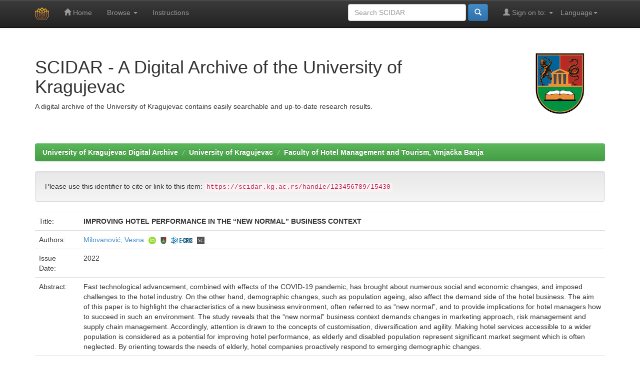

--- FILE ---
content_type: text/html;charset=UTF-8
request_url: https://scidar.kg.ac.rs/handle/123456789/15430?locale=en
body_size: 18526
content:


















<!DOCTYPE html>
<html>
<head>
    <title>University of Kragujevac Digital Archive: IMPROVING HOTEL PERFORMANCE IN THE “NEW NORMAL” BUSINESS CONTEXT</title>
    <meta http-equiv="Content-Type" content="text/html; charset=UTF-8" />
    <meta name="Generator" content="DSpace 6.4-SNAPSHOT" />
    <meta name="viewport" content="width=device-width, initial-scale=1.0">
    <link rel="shortcut icon" href="/favicon.ico" type="image/x-icon"/>
    <link rel="stylesheet" href="/static/css/jquery-ui-1.10.3.custom/redmond/jquery-ui-1.10.3.custom.css" type="text/css" />
    <link rel="stylesheet" href="/static/css/bootstrap/bootstrap.min.css" type="text/css" />
    <link rel="stylesheet" href="/static/css/bootstrap/bootstrap-theme.min.css" type="text/css" />
    <link rel="stylesheet" href="/static/css/bootstrap/dspace-theme.css" type="text/css" />
    <link href="/static/css/font-awesome/css/font-awesome.min.css" rel="stylesheet">
    
    <link rel="search" type="application/opensearchdescription+xml" href="/open-search/description.xml" title="DSpace"/>
    
    
<link rel="schema.DCTERMS" href="http://purl.org/dc/terms/" />
<link rel="schema.DC" href="http://purl.org/dc/elements/1.1/" />
<meta name="DC.creator" content="Milovanović, Vesna" />
<meta name="DCTERMS.dateAccepted" content="2023-01-23T11:59:24Z" scheme="DCTERMS.W3CDTF" />
<meta name="DCTERMS.available" content="2023-01-23T11:59:24Z" scheme="DCTERMS.W3CDTF" />
<meta name="DCTERMS.issued" content="2022" scheme="DCTERMS.W3CDTF" />
<meta name="DCTERMS.bibliographicCitation" content="Milovanović, V. (2022). IMPROVING HOTEL PERFORMANCE IN THE “NEW NORMAL” BUSINESS CONTEXT. Tourism International Scientific Conference Vrnjačka Banja - TISC, 7(1), 598-614. https://doi.org/10.52370/TISC22598VM" xml:lang="en_US" />
<meta name="DC.identifier" content="9788689949650" xml:lang="en_US" />
<meta name="DC.identifier" content="https://scidar.kg.ac.rs/handle/123456789/15430" scheme="DCTERMS.URI" />
<meta name="DCTERMS.abstract" content="Fast technological advancement, combined with effects of the COVID-19 pandemic, has brought about numerous social and economic changes, and imposed challenges to the hotel industry. On the other hand, demographic changes, such as population ageing, also affect the demand side of the hotel business. The aim of this paper is to highlight the characteristics of a new business environment, often referred to as “new normal”, and to provide implications for hotel managers how to succeed in such an environment. The study reveals that the “new normal” business context demands changes in marketing approach, risk management and supply chain management. Accordingly, attention is drawn to the concepts of customisation, diversification and agility. Making hotel services accessible to a wider population is considered as a potential for improving hotel performance, as elderly and disabled population represent significant market segment which is often neglected. By orienting towards the needs of elderly, hotel companies proactively respond to emerging demographic changes." xml:lang="en_US" />
<meta name="DC.language" content="en" xml:lang="en_US" scheme="DCTERMS.RFC1766" />
<meta name="DC.publisher" content="University of Kragujevac, Faculty of Hotel Management and Tourism" xml:lang="en_US" />
<meta name="DC.rights" content="info:eu-repo/semantics/openAccess" />
<meta name="DC.source" content="The Seventh International Scientific Conference The future of tourism, Vrnjačka Banja, June 2-4th, 2022" xml:lang="en_US" />
<meta name="DC.source" content="The future of tourism : Thematic proceedings" xml:lang="en_US" />
<meta name="DC.subject" content="hotel performance" xml:lang="en_US" />
<meta name="DC.subject" content="new normal" xml:lang="en_US" />
<meta name="DC.subject" content="customisation" xml:lang="en_US" />
<meta name="DC.subject" content="accessibility" xml:lang="en_US" />
<meta name="DC.subject" content="diversification" xml:lang="en_US" />
<meta name="DC.subject" content="agility" xml:lang="en_US" />
<meta name="DC.title" content="IMPROVING HOTEL PERFORMANCE IN THE “NEW NORMAL” BUSINESS CONTEXT" xml:lang="en_US" />
<meta name="DC.type" content="conferenceObject" xml:lang="en_US" />
<meta name="DC.description" content="Published" xml:lang="en_US" />
<meta name="DC.identifier" content="10.52370/TISC22598VM" xml:lang="en_US" />
<meta name="DC.type" content="PublishedVersion" xml:lang="en_US" />

<meta name="citation_keywords" content="hotel performance; new normal; customisation; accessibility; diversification; agility; conferenceObject" />
<meta name="citation_isbn" content="9788689949650" />
<meta name="citation_title" content="IMPROVING HOTEL PERFORMANCE IN THE “NEW NORMAL” BUSINESS CONTEXT" />
<meta name="citation_publisher" content="University of Kragujevac, Faculty of Hotel Management and Tourism" />
<meta name="citation_language" content="en" />
<meta name="citation_author" content="Milovanović, Vesna" />
<meta name="citation_pdf_url" content="https://scidar.kg.ac.rs/bitstream/123456789/15430/1/TISC%202022%20VM.pdf" />
<meta name="citation_date" content="2022" />
<meta name="citation_abstract_html_url" content="https://scidar.kg.ac.rs/handle/123456789/15430" />

    

    <script type='text/javascript' src="/static/js/jquery/jquery-1.10.2.min.js"></script>
    <script type='text/javascript' src='/static/js/jquery/jquery-ui-1.10.3.custom.min.js'></script>
    <script type='text/javascript' src='/static/js/bootstrap/bootstrap.min.js'></script>
    <script type='text/javascript' src='/static/js/holder.js'></script>
    <script type="text/javascript" src="/utils.js"></script>
    <script type="text/javascript" src="/static/js/choice-support.js"> </script>
    


    
    


    


    <!-- HTML5 shim and Respond.js IE8 support of HTML5 elements and media queries -->
    <!--[if lt IE 9]>
  <script src="/static/js/html5shiv.js"></script>
  <script src="/static/js/respond.min.js"></script>
<![endif]-->
</head>



<body class="undernavigation">
<a class="sr-only" href="#content">Skip navigation</a>
<header class="navbar navbar-inverse navbar-fixed-top">
    
    <div class="container">
        

























       <div class="navbar-header">
         <button type="button" class="navbar-toggle" data-toggle="collapse" data-target=".navbar-collapse">
           <span class="icon-bar"></span>
           <span class="icon-bar"></span>
           <span class="icon-bar"></span>
         </button>
         <a class="navbar-brand" href="/"><img height="25" src="/image/scidar.png" alt="SCIDAR logo" /></a>
       </div>
       <nav class="collapse navbar-collapse bs-navbar-collapse" role="navigation">
         <ul class="nav navbar-nav">
           <li class=""><a href="/"><span class="glyphicon glyphicon-home"></span> Home</a></li>
                
           <li class="dropdown">
             <a href="#" class="dropdown-toggle" data-toggle="dropdown">Browse <b class="caret"></b></a>
             <ul class="dropdown-menu">
               <li><a href="/community-list">Communities<br/>&amp;&nbsp;Collections</a></li>
				<li class="divider"></li>
        <li class="dropdown-header">Browse Items by:</li>
				
				
				
				      			<li><a href="/browse?type=dateissued">Issue Date</a></li>
					
				      			<li><a href="/browse?type=author">Author</a></li>
					
				      			<li><a href="/browse?type=title">Title</a></li>
					
				      			<li><a href="/browse?type=subject">Subject</a></li>
					
                 <li><a href="/bibliography">Bibliography by ORCID </a></li>
				
            </ul>
          </li>
             
             <li class="">
                 <a href="/about-repository">Instructions </a>
             </li>


       </ul>

 
    <div class="nav navbar-nav navbar-right">
	 <ul class="nav navbar-nav navbar-right">
      <li class="dropdown">
       <a href="#" class="dropdown-toggle" data-toggle="dropdown">Language<b class="caret"></b></a>
        <ul class="dropdown-menu">
 
      <li>
        <a onclick="javascript:document.repost.locale.value='sr';
                  document.repost.submit();" href="http://scidar.kg.ac.rs/handle/123456789/15430?locale=sr">
         Српски
       </a>
      </li>
 
      <li>
        <a onclick="javascript:document.repost.locale.value='en';
                  document.repost.submit();" href="http://scidar.kg.ac.rs/handle/123456789/15430?locale=en">
         English
       </a>
      </li>
 
     </ul>
    </li>
    </ul>
  </div>
 
 
       <div class="nav navbar-nav navbar-right">
		<ul class="nav navbar-nav navbar-right">
         <li class="dropdown">
         
             <a href="#" class="dropdown-toggle" data-toggle="dropdown"><span class="glyphicon glyphicon-user"></span> Sign on to: <b class="caret"></b></a>
	             
             <ul class="dropdown-menu">
               <li><a href="/mydspace">My SCIDAR</a></li>
               <li><a href="/subscribe">Receive email<br/>updates</a></li>
               <li><a href="/profile">Edit Profile</a></li>

		
             </ul>
           </li>
          </ul>
          
	
	<form method="get" action="/simple-search" class="navbar-form navbar-right">
	    <div class="form-group">
          <input type="text" class="form-control" placeholder="Search&nbsp;SCIDAR" name="query" id="tequery" size="25"/>
        </div>
        <button type="submit" class="btn btn-primary"><span class="glyphicon glyphicon-search"></span></button>

	</form></div>
    </nav>

    </div>
    
</header>

<main id="content" role="main">
    <div class="container banner">
        <div class="row">
            <div class="col-md-9 brand">
                <h1>SCIDAR - A Digital Archive of the University of Kragujevac</h1>
                A digital archive of the University of Kragujevac contains easily searchable and up-to-date research results.
            </div>
            <div class="col-md-3"><img class="pull-right" src="/image/unikg.png" alt="UNIKG logo" />
            </div>
        </div>
    </div>
    <br/>
    
        
    <div class="container">
        



  

<ol class="breadcrumb btn-success">

  <li><a href="/">University of Kragujevac Digital Archive</a></li>

  <li><a href="/handle/123456789/1">University of Kragujevac</a></li>

  <li><a href="/handle/123456789/8218">Faculty of Hotel Management and Tourism, Vrnjačka Banja</a></li>

</ol>

    </div>
        


    
    <div class="container">
            










































    
		
		
		

                
                <div class="well">Please use this identifier to cite or link to this item:
                <code>https://scidar.kg.ac.rs/handle/123456789/15430</code></div>



    
    <table class="table itemDisplayTable">
<tr><td class="metadataFieldLabel dc_title">Title:&nbsp;</td><td class="metadataFieldValue dc_title"><b>IMPROVING&#x20;HOTEL&#x20;PERFORMANCE&#x20;IN&#x20;THE&#x20;“NEW&#x20;NORMAL”&#x20;BUSINESS&#x20;CONTEXT</b></td></tr>
<tr><td class="metadataFieldLabel dc_contributor_author">Authors:&nbsp;</td><td class="metadataFieldValue dc_contributor_author"><a class="authority author"href="/browse?type=author&amp;authority=fa9880aa-cba1-4600-996c-4b345107c94a">Milovanović,&#x20;Vesna</a><a target="_blank" href="https://orcid.org/0000-0002-2057-7734"> <img style="height:15px;padding-left:5px" src="/jspui/image/orcid.png">  </a><a target="_blank" href="https://www.kg.ac.rs/nastavnici_nastavnik.php?ib_je=10102"> <img style="height:15px;padding-left:5px" src="/jspui/image/unikg.png"></a><a target="_blank" href="https://cris.cobiss.net/e-cris/sr/sr_latn/researcher/code/10102"> <img style="height:15px;padding-left:5px" src="/jspui/image/cris-logo.svg"></a><a target="_blank" href="https://www.scopus.com/authid/detail.uri?authorId=57200806787"> <img style="height:15px;padding-left:5px" src="/jspui/image/sc.svg"></a></td></tr>
<tr><td class="metadataFieldLabel dc_date_issued">Issue Date:&nbsp;</td><td class="metadataFieldValue dc_date_issued">2022</td></tr>
<tr><td class="metadataFieldLabel dc_description_abstract">Abstract:&nbsp;</td><td class="metadataFieldValue dc_description_abstract">Fast&#x20;technological&#x20;advancement,&#x20;combined&#x20;with&#x20;effects&#x20;of&#x20;the&#x20;COVID-19&#x20;pandemic,&#x20;has&#x20;brought&#x20;about&#x20;numerous&#x20;social&#x20;and&#x20;economic&#x20;changes,&#x20;and&#x20;imposed&#x20;challenges&#x20;to&#x20;the&#x20;hotel&#x20;industry.&#x20;On&#x20;the&#x20;other&#x20;hand,&#x20;demographic&#x20;changes,&#x20;such&#x20;as&#x20;population&#x20;ageing,&#x20;also&#x20;affect&#x20;the&#x20;demand&#x20;side&#x20;of&#x20;the&#x20;hotel&#x20;business.&#x20;The&#x20;aim&#x20;of&#x20;this&#x20;paper&#x20;is&#x20;to&#x20;highlight&#x20;the&#x20;characteristics&#x20;of&#x20;a&#x20;new&#x20;business&#x20;environment,&#x20;often&#x20;referred&#x20;to&#x20;as&#x20;“new&#x20;normal”,&#x20;and&#x20;to&#x20;provide&#x20;implications&#x20;for&#x20;hotel&#x20;managers&#x20;how&#x20;to&#x20;succeed&#x20;in&#x20;such&#x20;an&#x20;environment.&#x20;The&#x20;study&#x20;reveals&#x20;that&#x20;the&#x20;“new&#x20;normal”&#x20;business&#x20;context&#x20;demands&#x20;changes&#x20;in&#x20;marketing&#x20;approach,&#x20;risk&#x20;management&#x20;and&#x20;supply&#x20;chain&#x20;management.&#x20;Accordingly,&#x20;attention&#x20;is&#x20;drawn&#x20;to&#x20;the&#x20;concepts&#x20;of&#x20;customisation,&#x20;diversification&#x20;and&#x20;agility.&#x20;Making&#x20;hotel&#x20;services&#x20;accessible&#x20;to&#x20;a&#x20;wider&#x20;population&#x20;is&#x20;considered&#x20;as&#x20;a&#x20;potential&#x20;for&#x20;improving&#x20;hotel&#x20;performance,&#x20;as&#x20;elderly&#x20;and&#x20;disabled&#x20;population&#x20;represent&#x20;significant&#x20;market&#x20;segment&#x20;which&#x20;is&#x20;often&#x20;neglected.&#x20;By&#x20;orienting&#x20;towards&#x20;the&#x20;needs&#x20;of&#x20;elderly,&#x20;hotel&#x20;companies&#x20;proactively&#x20;respond&#x20;to&#x20;emerging&#x20;demographic&#x20;changes.</td></tr>
<tr><td class="metadataFieldLabel dc_identifier_uri">URI:&nbsp;</td><td class="metadataFieldValue dc_identifier_uri"><a target="_blank" href="https://scidar.kg.ac.rs/handle/123456789/15430">https:&#x2F;&#x2F;scidar.kg.ac.rs&#x2F;handle&#x2F;123456789&#x2F;15430</a></td></tr>
<tr><td class="metadataFieldLabel dc_type">Type:&nbsp;</td><td class="metadataFieldValue dc_type">conferenceObject</td></tr>
<tr><td class="metadataFieldLabel dc_identifier_doi">DOI:&nbsp;</td><td class="metadataFieldValue dc_identifier_doi"><a target="_blank" href="http://dx.doi.org/10.52370/TISC22598VM">10.52370&#x2F;TISC22598VM</a></td></tr>
<tr><td class="metadataFieldLabel">Appears in Collections:</td><td class="metadataFieldValue"><a target="_blank" href="/handle/123456789/8218">Faculty of Hotel Management and Tourism, Vrnjačka Banja</a><br/></td></tr>
</table>
<script type='text/javascript' src='https://d1bxh8uas1mnw7.cloudfront.net/assets/embed.js'></script><div class="container row"><table border="0" style="width:100%"><tr><td style="width:20%"><a title="Google Scholar" target="_blank" href="https://scholar.google.com/scholar_lookup?title=IMPROVING HOTEL PERFORMANCE IN THE “NEW NORMAL” BUSINESS CONTEXT"><img style="height:64px" src="/jspui/image/g.png"></a></td><td style="width:20%"><span class="__dimensions_badge_embed__" data-doi="10.52370/TISC22598VM" data-legend="hover-top" data-hide-zero-citations="true" data-style="small_circle"></span><script async src="https://badge.dimensions.ai/badge.js" charset="utf-8"></script></td><td style="width:20%"><div data-badge-popover="top" data-badge-type="donut" data-doi="10.52370/TISC22598VM" data-hide-no-mentions="true" class="altmetric-embed"></div></td></td><td style="width:20%"><div class="media view" style="margin:5px"><div class="media-left"><i class="fa fa-eye fa-3x"></i></div><div class="media-body text-center"><h4 class="media-heading">Page views(s)</h4><span id="metric-counter-view" class="metric-counter">1046</div></div>
</td><td style="width:20%"><div class="media download" style="margin:5px"><div class="media-left"><i class="fa fa-cloud-download fa-3x"></i></div><div class="media-body text-center"><h4 class="media-heading">Downloads(s)</h4><span id="metric-counter-download" class="metric-counter">46</div></div>
</td></table></div></br><div class="panel panel-info"><div class="panel-heading">Files in This Item:</div>
<table class="table panel-body"><tr><th id="t1" class="standard">File</th>
<th id="t2" class="standard">Description</th>
<th id="t3" class="standard">Size</th><th id="t4" class="standard">Format</th><th>&nbsp;</th></tr>
<tr><td headers="t1" class="standard break-all"><a target="_blank" href="/bitstream/123456789/15430/1/TISC%202022%20VM.pdf">TISC 2022 VM.pdf</a></td><td headers="t2" class="standard break-all"></td><td headers="t3" class="standard">379.13 kB</td><td headers="t4" class="standard">Adobe PDF</td><td class="standard" align="center"><a target="_blank" href="/bitstream/123456789/15430/1/TISC%202022%20VM.pdf"><img src="/retrieve/818b5487-b7a2-4332-85be-2fa3ba25de54/TISC%202022%20VM.pdf.jpg" alt="Thumbnail" /></a><br /><a class="btn btn-primary" target="_blank" href="/bitstream/123456789/15430/1/TISC%202022%20VM.pdf">View/Open</a></td></tr></table>
</div>

<div class="container row">


    <a class="btn btn-default" href="/handle/123456789/15430?mode=full">
        Show full item record
    </a>



    

</div>
<br/>
    

<br/>
    

    <p class="submitFormHelp alert alert-info">Items in SCIDAR are protected by copyright, with all rights reserved, unless otherwise indicated.</p>
    












            

</div>
</main>
            
             <footer class="navbar navbar-inverse navbar-bottom">
             <div id="designedby" class="container text-muted">



			<div id="footer_feedback" class="pull-right">                                    
                                <p class="text-muted"><a target="_blank" href="https://unic.kg.ac.rs/">University of Kragujevac Computing Center</a> Copyright&nbsp;&copy;&nbsp;2018-2023&nbsp; <a target="_blank" href="https://www.kg.ac.rs/">University of Kragujevac</a>&nbsp;-
                                <a target="_blank" href="/feedback">Feedback</a>
                                <a href="/htmlmap"></a></p>
                                </div>
			</div>
    </footer>
    </body>
</html>


--- FILE ---
content_type: image/svg+xml
request_url: https://scidar.kg.ac.rs/jspui/image/cris-logo.svg
body_size: 2288
content:
<?xml version="1.0" encoding="utf-8"?>
<!-- Generator: Adobe Illustrator 26.3.1, SVG Export Plug-In . SVG Version: 6.00 Build 0)  -->
<svg version="1.1" id="Layer_1" xmlns="http://www.w3.org/2000/svg" xmlns:xlink="http://www.w3.org/1999/xlink" x="0px" y="0px"
	 viewBox="0 0 118.1 42" style="enable-background:new 0 0 118.1 42;" xml:space="preserve">
<style type="text/css">
	.st0{fill:#0577A8;}
	.st1{fill:#084B72;}
	.st2{fill:#0077A8;}
	.st3{fill:#0C4B72;}
	.st4{fill:#27AAE1;}
</style>
<g id="horizontal">
	<g>
		<polygon class="st0" points="51.1,22.8 56.7,22.8 56.7,18.8 51.1,18.8 51.1,12.3 57.6,12.3 57.6,8.2 46.6,8.2 46.6,33.9 
			57.7,33.9 57.7,29.9 51.1,29.9 		"/>
		<rect x="58.6" y="18.8" class="st0" width="8.4" height="4.1"/>
	</g>
	<g>
		<path class="st1" d="M78.7,8.3H71c-1.7,0-2.6,0.9-2.6,2.6v20.3c0,1.7,0.9,2.6,2.6,2.6h7.8c1.7,0,2.6-0.9,2.6-2.6v-6.5H77V30h-4.1
			V12.2H77v4.9h4.4v-6.2C81.4,9.2,80.5,8.3,78.7,8.3z"/>
		<path class="st1" d="M97.2,33.9l-4.1-11.3c1,0,1.7-0.1,2.1-0.3c0.9-0.4,1.3-1.2,1.3-2.4v-9.1c0-1.7-0.9-2.6-2.6-2.6H83.6v25.6H88
			V22l4.5,11.9H97.2z M92,19.4l-4,0v-7.2h4V19.4z"/>
		<rect x="98.7" y="8.3" class="st1" width="4.4" height="25.6"/>
		<path class="st1" d="M118.1,16.8v-5.9c0-1.7-0.9-2.6-2.6-2.6H108c-1.7,0-2.6,0.9-2.6,2.6v5.5c0,0.9,0.3,1.7,0.9,2.2l7.4,7V30h-3.8
			V25h-4.4v6.3c0,1.7,0.9,2.6,2.6,2.6h7.5c1.7,0,2.6-0.9,2.6-2.6v-5.9c0-0.9-0.3-1.7-0.9-2.3l-7.4-6.9v-4h3.8v4.7H118.1z"/>
	</g>
</g>
<g>
	<circle class="st2" cx="18.9" cy="21" r="3.5"/>
	<g>
		<path class="st3" d="M2.3,30.1c1.8,3.4,10.7,1.6,19.7-3.5c8.9-5.2,14.4-11.8,12.7-15.2c-0.7-1.5-2-2.2-6.9-2.1
			c5.1-1.5,7.6-1.3,9.2,1.5c2.9,5-2.9,13.7-13,19.5S3.5,36.6,0.6,31.7c-1.4-2.5,0.2-6.1,3.8-9.4C1.8,27.5,1.8,29.2,2.3,30.1z"/>
		<path class="st4" d="M34.8,30.8c2-3.3-4-10.1-12.9-15.3C13,10.4,4,8.7,2.3,12.1c-1.1,2.4,0.3,4.7,2.2,8.3c-3.9-3.6-5.5-7.2-3.9-10
			C3.5,5.5,14,6.1,24,11.9s15.8,14.6,13,19.5c-1.4,2.5-4.9,3.2-9.6,1.8C33.2,32.8,34.3,31.7,34.8,30.8z"/>
		<path class="st2" d="M20.2,39.8c-3.8,0.1-6.8-8.5-6.8-18.8c0-10.3,3-19,6.8-18.7c2.7,0.2,3.9,2.6,6.1,6.1C25.1,3.2,22.8,0,19.6,0
			C13.9,0,9.2,9.4,9.2,21s4.7,21,10.4,21c2.9,0,5.2-2.7,6.3-7.4C22.7,39.4,21.2,39.8,20.2,39.8z"/>
	</g>
</g>
</svg>


--- FILE ---
content_type: image/svg+xml
request_url: https://scidar.kg.ac.rs/jspui/image/sc.svg
body_size: 1614
content:
<svg viewBox="0 0 16 16" version="1.1" xmlns="http://www.w3.org/2000/svg">
  <path d="M16,0 L16,16 L0,16 L0,0 L16,0 Z M4.88,4.18666667 C3.568,4.18666667 2.768,5.04 2.768,6.128 C2.768,7.12 3.568,7.6 4.368,8.08 L4.60266667,8.21866667 C5.25333333,8.61333333 5.936,8.88 5.936,9.584 C5.936,10.2666667 5.328,10.7573333 4.60266667,10.7573333 C3.888,10.7573333 3.41866667,10.5973333 2.87466667,10.2666667 L2.74666667,11.1093333 C3.30133333,11.3653333 3.86666667,11.4826667 4.64533333,11.4826667 C5.73333333,11.4826667 6.87466667,10.8106667 6.87466667,9.47733333 C6.87466667,8.65745455 6.28592837,8.20354821 5.60316554,7.78580516 L5.11466667,7.49333333 C4.44266667,7.088 3.728,6.81066667 3.728,6.064 C3.728,5.50933333 4.13333333,4.90133333 4.93333333,4.90133333 C5.62666667,4.90133333 6.10666667,5.008 6.71466667,5.37066667 L6.768,4.528 C6.20266667,4.29333333 5.79733333,4.18666667 4.88,4.18666667 Z M11.5466667,4.18666667 C9.47733333,4.18666667 7.90933333,5.79733333 7.90933333,7.84533333 C7.90933333,10.1813333 9.776,11.4613333 11.5146667,11.4613333 C12.3893333,11.4613333 13.1146667,11.344 13.6906667,11.056 L13.6906667,11.056 L13.6266667,10.2453333 C12.976,10.5973333 12.2826667,10.736 11.5893333,10.736 C10.0746667,10.736 8.86933333,9.46666667 8.86933333,7.78133333 C8.86933333,6 10.0533333,4.90133333 11.44,4.90133333 C12.3146667,4.90133333 12.9866667,5.04 13.6266667,5.392 L13.6266667,5.392 L13.6906667,4.592 C13.104,4.31466667 12.624,4.18666667 11.5466667,4.18666667 Z" id="Combined-Shape" fill="#505050" fill-rule="evenodd" />
</svg>
